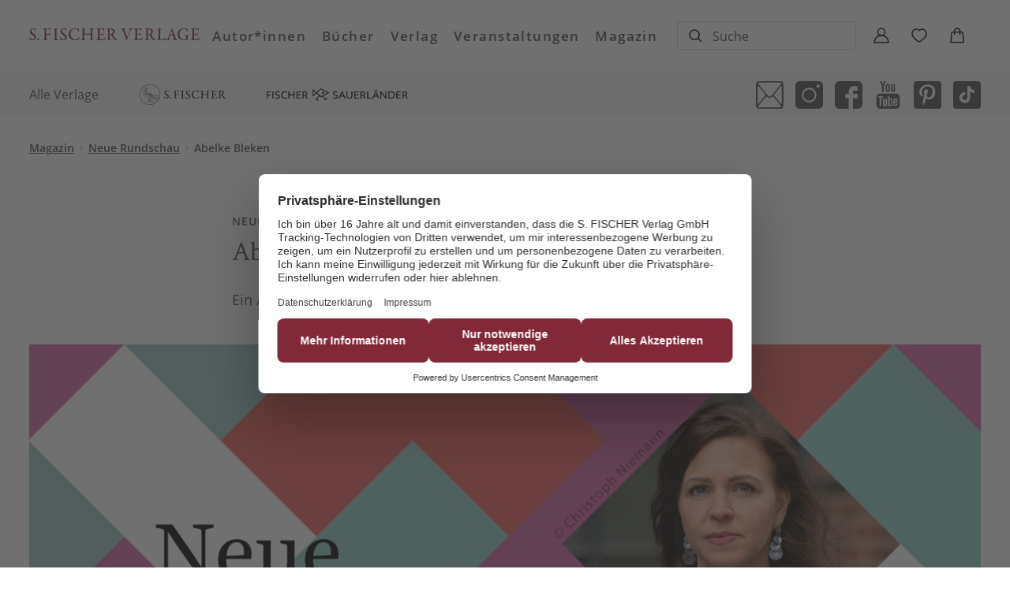

--- FILE ---
content_type: application/javascript
request_url: https://www.fischerverlage.de/_astro/Offcanvas.astro_astro_type_script_index_0_lang.CdnTjiii.js
body_size: -566
content:
import{o}from"./cart.CcvHNdzd.js";import"./store.CNfobtGJ.js";import"./get-deliverability.CWRG2LS1.js";import"./imageservice.Btq_z1vy.js";import"./quantity-control.Dd-YOvWR.js";import"./notification.CjIVLSzP.js";import"./_commonjsHelpers.CqkleIqs.js";/* empty css                          */import"./datalayer.BfHv7hDQ.js";import"./index.CxfjuJTQ.js";o.init();


--- FILE ---
content_type: application/javascript
request_url: https://www.fischerverlage.de/_astro/SiteSearch.astro_astro_type_script_index_0_lang.BumA-BMN.js
body_size: -562
content:
import{s as i}from"./site-header.BTmpmF2C.js";import"./preload-helper.ckwbz45p.js";import"./store.CNfobtGJ.js";import"./cart.CcvHNdzd.js";import"./get-deliverability.CWRG2LS1.js";import"./imageservice.Btq_z1vy.js";import"./quantity-control.Dd-YOvWR.js";import"./notification.CjIVLSzP.js";import"./_commonjsHelpers.CqkleIqs.js";/* empty css                          */import"./datalayer.BfHv7hDQ.js";import"./index.CxfjuJTQ.js";import"./wishlist.njQzEhAH.js";import"./Product.DyX9WVqM.js";import"./truncated-text.BJb8qyop.js";i.init();


--- FILE ---
content_type: application/javascript
request_url: https://www.fischerverlage.de/_astro/wishlist.njQzEhAH.js
body_size: 2124
content:
import{t as M,g as I,c as W,a as P}from"./store.CNfobtGJ.js";import{P as S}from"./Product.DyX9WVqM.js";import{c as B,C as N,m as E}from"./cart.CcvHNdzd.js";import{g as H}from"./datalayer.BfHv7hDQ.js";import{n as C}from"./notification.CjIVLSzP.js";const t={vars:{componentQuery:"*[data-js=wishlist]",containerQuery:"*[data-wishlist-container]",addItemTriggerAttribute:"data-wishlist-add",addItemIdAttribute:"data-shop-id",removeItemTriggerAttribute:"data-wishlist-remove",removeAllItemsTriggerAttribute:"data-wishlist-remove-all",addAllItemsTriggerAttribute:"data-wishlist-add-all",wishlistNumberAttribute:"data-wishlist-number",addItemApi:"/api/wishlist/additem?id=",removeItemApi:"/api/wishlist/removeitem?id=",wishlistApi:"/api/wishlist/wishlist?id=",addItemToCartApi:"/api/cart/additem?id=",activeClass:"is-in-wishlist",data:null},init(){t.sync.addEvent(),t.addEventTrigger()},addEventTrigger(){document.body.addEventListener("click",r=>{const a=r.target;t.eventHandler(a)});const i=document.querySelector(t.vars.containerQuery);E(i)},eventHandler(s){s.closest(`*[${t.vars.addItemTriggerAttribute}]`)?s.closest(`*[${t.vars.addItemTriggerAttribute}]`).classList.contains(t.vars.activeClass)?(s.closest(`*[${t.vars.addItemTriggerAttribute}]`).classList.remove(t.vars.activeClass),t.removeItem(s.closest(`*[${t.vars.addItemTriggerAttribute}]`).getAttribute(t.vars.addItemTriggerAttribute))):(s.closest(`*[${t.vars.addItemTriggerAttribute}]`).classList.add(t.vars.activeClass),t.addItem(s.closest(`*[${t.vars.addItemTriggerAttribute}]`).getAttribute(t.vars.addItemTriggerAttribute))):s.closest(`*[${t.vars.removeItemTriggerAttribute}]`)?(window.location.pathname==="/shop/merkliste"&&s.closest("li").remove(),t.removeItem(s.closest(`*[${t.vars.removeItemTriggerAttribute}]`).getAttribute(t.vars.removeItemTriggerAttribute),!1)):s.closest(`*[${t.vars.removeAllItemsTriggerAttribute}]`)?t.removeAllItems():s.closest(`[${t.vars.addAllItemsTriggerAttribute}]`)&&t.addAllItems()},async addItem(s){var n;const i=JSON.parse(s.replace(/'/g,'"')),r=i.id,a=I();if(a.includes(r))return!1;await fetch(`${t.vars.addItemApi}${r}`);let o=typeof a=="string"?a.split(","):a;o.push(r),(n=window.dataLayer)==null||n.push(H("add_to_wishlist",i)),P(o),t.sync.handler(o)},async removeItem(s,i=!0){const a=JSON.parse(s.replace(/'/g,'"')).id,o=I();let n=typeof o=="string"?o.split(","):o;await fetch(`${t.vars.removeItemApi}${a}`);const l=n.indexOf(a);l>-1&&n.length===1?W():l>-1&&(n.splice(l,1),P(n),i&&t.sync.handler(n))},async removeAllItems(){const s=I(),i=t.getWishlist(s);let r=[];for(let a=0;a<i.length;a++)r.push(fetch(`${t.vars.removeItemApi}${i[a]}`));await Promise.all(r),window.scrollTo({top:0,behavior:"smooth"}),W()},async addAllItems(){var h,p,v,f;const s=I(),i=t.getWishlist(s),r=await B.getCurrentCartData(),o=new N(r).products,n=await Promise.all(i.map(_=>fetch(`${t.vars.wishlistApi}${_}`).then(e=>e.json())));let l=0,u=0,b=0;for(const _ of n){const e=(h=_.data)==null?void 0:h[0];if(!e||!e.shopwareUuid)continue;const w=e.shopwareUuid,y=((p=e.customFields)==null?void 0:p.av_middleware_integration_producttype)||e.productType||"",$=y.toLowerCase().includes("e-book")||y.toLowerCase().includes("ebook"),A=o.some(c=>{var k,L;const m=c.referencedId||c.id||null,T=((L=(k=c.payload)==null?void 0:k.customFields)==null?void 0:L.av_middleware_integration_producttype)||c.type||"",x=T.toLowerCase().includes("e-book")||T.toLowerCase().includes("ebook");return m===w&&($?x:!0)});if($&&A){b++;continue}const g=new S(e);let d=!0;if((f=(v=g==null?void 0:g.deliverability)==null?void 0:v.color)!=null&&f.includes("red")&&(d=!1,g.deliverability.availableToOrderSoon?d=!0:u++),d){const c=JSON.stringify({id:w,name:e.title,price:e.price});await B.addItem(c),l++}}b>0&&C.show({type:"info",text:b===1?"1 E-Book war bereits im Warenkorb.":`${b} E-Books waren bereits im Warenkorb.`}),l>0&&C.show({type:"success",text:l===1?"1 Produkt wurde in den Warenkorb gelegt.":`${l} Produkte wurden in den Warenkorb gelegt.`}),u>0&&C.show({type:"error",text:u===1?"1 Produkt konnte nicht hinzugefügt werden, da es nicht lieferbar ist.":`${u} Produkte konnten nicht hinzugefügt werden, da sie nicht lieferbar sind.`})},sync:{addEvent(){let s=!0;M.subscribe(i=>{t.vars.data=t.getWishlist(i),t.sync.handler(s),s=!1})},async handler(s=!1){const i=t.vars.data;t.setActiveWishlistButtons(i);const r=document.querySelector(`*[${t.vars.wishlistNumberAttribute}]`);if(!r)return!1;const a=i&&i.length>0?i.length:0;r.setAttribute(t.vars.wishlistNumberAttribute,a);const o=document.querySelector(t.vars.containerQuery);o&&(s||i.length===0)&&(o.innerHTML=await t.buildHTML(i))}},async buildHTML(s){var h,p,v,f;let i="";const o=(await(await fetch(`${t.vars.wishlistApi}${s}`)).json()).data;for(const _ of o){const e=new S(_);let w="";const y=((h=e.flag)==null?void 0:h.id)||null;if(y){const m=((p=e.flag)==null?void 0:p.label)||null;w=`
                        <div class="product-flags">
                            <strong class="${`product-flags__flag product-flags__flag--${y}`}">${m}</strong>
                        </div>
                    `}let $=e.authorsToShow,A=$.length===0?"&nbsp;":"";for(const m of $)A+=`<span>${m.name}</span>`;let g="";e.price&&(g=`<span class="buy-product-button__variant__price">${e.price}</span>`);let d="";if((f=(v=e==null?void 0:e.deliverability)==null?void 0:v.color)!=null&&f.includes("red")){let m=e.deliverability.availableToOrderSoon?"Vorbestellen":"Im Handel kaufen";d=`
                    <a href=${e.detailPageUrl} class="button buy-product-button__variant__actions__buy-trigger buy-product-button__variant__actions__buy-trigger--outlined">
                        ${m}
                    </a>
                `,e!=null&&e.isOnAffiliateBlacklist&&(d=`
                        <button disabled class="button buy-product-button__variant__actions__buy-trigger buy-product-button__variant__actions__buy-trigger">
                            ${e.cartButtonText}
                        </button>
                    `)}else d=`
                    <button class="buy-product-button__variant__actions__buy-trigger" data-mobile-text="${e.cartButtonTextMobile}" data-cart-add="${e.trackingData}">
                        ${e.cartButtonText}
                    </button>
                `;const c=e.hasMockup?"":"product__image--no-mockup";i=` ${i}
                <li>
                    <article class="product">
                        <figure class="product__image ${c}">
                            <a href="${e.detailPageUrl}">
                                ${w}
                                ${e.getAlgoliaPictureHTML(128,200,"lazy")}
                            </a>
                        </figure>
                        <div class="product__info">
                            <span class="product__info__release-date">
                                Erscheinungsdatum: ${e.formattedReleaseDate}
                            </span>
                            <div>
                                <div class="product__info__authors">
                                    ${A}
                                </div>
                                <h2 class="product__info__title">
                                    <a href="${e.detailPageUrl}">
                                        ${e.getTruncatedTitle()}
                                    </a>
                                </h2>
                                <div class="buy-product-button">
                                    <div class="buy-product-button__variant">
                                        <span class="buy-product-button__variant__name">${e.type}</span>
                                        ${g}
                                        <div class="buy-product-button__variant__actions">
                                            ${d}
                                            <button class="buy-product-button__variant__actions__wishlist-trigger" data-wishlist-remove="${e.trackingData}">
                                                entfernen
                                            </button>
                                        </div>
                                    </div>
                                </div>
                            </div>
                        </div>
                    </article>
                </li>
            `}let n="",l="",u="",b="";return(o==null?void 0:o.length)>0?(n=`
                <button class="wishlist__list__remove-all-button button button--outlined" data-wishlist-remove-all>Alles entfernen</button>
            `,l=`
                    <button class="wishlist__list__add-all-button button button" data-wishlist-add-all>Alles in den Warenkorb</button>
                `,u=`<div class="wishlist__list__actions">${l} ${n}</div>`):b=`
                <p>Derzeit befinden sich keine Produkte auf der Merkliste.</p>
                <a href="/buch" class="wishlist__list__explore-more-link">Jetzt Bücher entdecken</a>
            `,`
            <ol>
                ${i}
            </ol>
            ${u}
            ${b}
        `},getWishlist(s){return typeof s=="string"?s.split(","):s},setActiveWishlistButtons(s){if(!s||s.length===0)return!1;const i=document.querySelectorAll(`*[${t.vars.addItemTriggerAttribute}`);for(const r of i)r.classList.remove(t.vars.activeClass);for(const r of s){const a=document.querySelectorAll(`*[${t.vars.addItemIdAttribute}='${r}']`);if(a.length>0)for(const o of a)o.classList.add(t.vars.activeClass)}}};export{t as w};


--- FILE ---
content_type: application/javascript
request_url: https://www.fischerverlage.de/_astro/site-header.BTmpmF2C.js
body_size: 1234
content:
const __vite__mapDeps=(i,m=__vite__mapDeps,d=(m.f||(m.f=["_astro/algolia.Cn5xF83S.js","_astro/_commonjsHelpers.CqkleIqs.js","_astro/Product.DyX9WVqM.js","_astro/get-deliverability.CWRG2LS1.js","_astro/truncated-text.BJb8qyop.js","_astro/imageservice.Btq_z1vy.js","_astro/Content.ACikohX8.js","_astro/wishlist.njQzEhAH.js","_astro/store.CNfobtGJ.js","_astro/cart.CcvHNdzd.js","_astro/quantity-control.Dd-YOvWR.js","_astro/notification.CjIVLSzP.js","_astro/datalayer.BfHv7hDQ.js","_astro/index.CxfjuJTQ.js","_astro/index.D4N_bm56.js"])))=>i.map(i=>d[i]);
import{_ as m}from"./preload-helper.ckwbz45p.js";import{k as p,l as g,m as u,n as v,o as c,p as d}from"./store.CNfobtGJ.js";import{m as h,a as y}from"./cart.CcvHNdzd.js";import{w as f}from"./wishlist.njQzEhAH.js";function S(s){let o=document.querySelector(s);if(!o)return!1;let i=300;if(o){const t=document.createElement("input");t.style.position="fixed",t.style.top=o.offsetTop+7+"px",t.style.left=o.offsetLeft+"px",t.style.height=1,t.style.opacity=0,document.body.appendChild(t),t.focus(),setTimeout(()=>{o.focus(),document.body.removeChild(t)},i)}}const e={vars:{componentQuery:"*[data-js=site-search]",openTriggerQuery:"*[data-site-search-open-trigger]",closeTriggerQuery:".ais-SearchBox-reset",closeTriggerResetQuery:".ais-SearchBox-reset",searchInputQuery:".ais-SearchBox-input",searchInputWrapperQuery:"#site-navigation__additional-actions__search-input",showClass:"site-search--show",globalIsOpenClass:"site-search-is-open",hideClass:"site-search--hide",globalIsInvisibleClass:"site-search-is-invisble",algoliaSearch:null},init(){e.addEventTrigger(),e.checkIfOpenLayerInitially()},async setupAlgolia(){await m(()=>import("./algolia.Cn5xF83S.js").then(s=>s.c),__vite__mapDeps([0,1,2,3,4,5,6,7,8,9,10,11,12,13,14])).then(async s=>{const{algolia:o}=s;e.vars.algoliaSearch=await o.setup("siteSearchListing")}).catch(s=>{console.error("Error loading module:",s)})},addEventTrigger(){const s=document.querySelector(e.vars.componentQuery),o=document.querySelector(e.vars.openTriggerQuery);if(!o)return!1;o.addEventListener("click",t=>{const r=t.target;s.classList.contains(e.vars.showClass)?(r.closest(`${e.vars.openTriggerQuery} > button`)||r.closest(`${e.vars.closeTriggerQuery}`))&&e.close():e.open()});const i=document.querySelector(e.vars.searchInputWrapperQuery);if(!i)return!1;i.addEventListener("input",t=>{const r=document.querySelector(e.vars.componentQuery);t.target.value!==""&&(r.classList.remove(e.vars.hideClass),document.documentElement.classList.remove(e.vars.globalIsInvisibleClass))}),window.onbeforeunload=()=>{const t=document.querySelector(e.vars.componentQuery);if(!t)return!1;const r=t.classList.contains(e.vars.showClass),n=window.location.href;r&&(c(n),d(!0))},h(s),y(s,()=>{f.sync.handler()}),document.body.addEventListener("click",t=>{const r=t.target,n=r.closest("a"),l=r.closest(".site-header");n&&l&&(c(""),d(!1))}),window.addEventListener("pageshow",t=>{t.persisted||c("")})},async open(s=!1){if(a.closeNavigation(),!e.vars.algoliaSearch)return await e.setupAlgolia(),e.open(s),!1;const o=document.querySelector(e.vars.componentQuery);if(!o)return!1;if(!e.vars.algoliaSearch.started){e.vars.algoliaSearch.start();const i=document.querySelector(e.vars.searchInputQuery);let t=u();v()==="true"&&t.length>1&&t===window.location.href||(e.vars.algoliaSearch.setUiState({query:""}),i.value=""),i.value===""&&(o.classList.add(e.vars.hideClass),document.documentElement.classList.add(e.vars.globalIsInvisibleClass))}if(!s){e.vars.algoliaSearch.setUiState({query:""});const i=document.querySelector(e.vars.searchInputQuery);i.value="",S(e.vars.searchInputQuery),e.safariFixInputButton()}o.classList.add(e.vars.showClass),document.documentElement.classList.add(e.vars.globalIsOpenClass)},close(){const s=document.querySelector(e.vars.componentQuery);if(!s)return!1;s.classList.remove(e.vars.showClass),document.documentElement.classList.remove(e.vars.globalIsOpenClass),c(""),s.classList.add(e.vars.hideClass),document.documentElement.classList.add(e.vars.globalIsInvisibleClass),setTimeout(()=>{e.vars.algoliaSearch.setUiState({query:""})},400)},async checkIfOpenLayerInitially(){let s=p();s=s+","+window.location.href,g(s),s=s.split(",");const o=s.length>1&&s.at(-1)===s.at(-2);let i=u();v()==="true"&&i.length>1&&i===window.location.href&&!o&&(e.vars.algoliaSearch||await e.setupAlgolia(),e.open(!0),c(""),d(!1),document.querySelector(e.vars.componentQuery).classList.remove(e.vars.hideClass),document.documentElement.classList.remove(e.vars.globalIsInvisibleClass))},safariFixInputButton(){const s=document.querySelector(`${e.vars.searchInputWrapperQuery} > button`);s&&(s.style.color="transparent")}},a={vars:{componentQuery:"*[data-js=site-header]",mobileNavTriggerQuery:"*[data-site-header-mobile-nav-trigger]",navigationMainQuery:"*[data-site-navigation-main]",showNavigationClass:"show-site-navigation",positionFixedDesktopClass:"site-header--position-fixed-desktop",transitionDesktopClass:"site-header--transition-desktop",showDesktopClass:"site-header--show-desktop",isInvisibleDesktopClass:"site-header-invisible-desktop",isVisibleDesktopClass:"site-header-visible-desktop",desktopAnimationViewport:"1280",desktopAnimationMinPosition:"120"},init(){a.addEventTrigger()},addEventTrigger(){const s=document.body,o=document.querySelector(a.vars.mobileNavTriggerQuery);if(!o)return!1;o.addEventListener("click",()=>{a.toggleNavigation()}),s.addEventListener("click",n=>{n.target.closest(a.vars.componentQuery)||a.closeNavigation()});let i=0,t=null;const r=document.querySelector(a.vars.componentQuery);if(!r)return!1;document.addEventListener("scroll",n=>{const l=window.scrollY;clearTimeout(t),t=setTimeout(()=>{window.innerWidth>=a.vars.desktopAnimationViewport&&l>a.vars.desktopAnimationMinPosition&&(a.desktopScrollToggle(r,l,i),i=l)},10)})},toggleNavigation(){const s=document.documentElement;s.classList.contains(a.vars.showNavigationClass)?s.classList.remove(a.vars.showNavigationClass):s.classList.add(a.vars.showNavigationClass),e.close()},closeNavigation(){document.documentElement.classList.remove(a.vars.showNavigationClass)},desktopScrollToggle(s,o,i){i>=o?setTimeout(()=>{s.classList.add(a.vars.positionFixedDesktopClass),document.body.classList.remove(a.vars.isInvisibleDesktopClass),document.body.classList.add(a.vars.isVisibleDesktopClass),setTimeout(()=>{s.classList.add(a.vars.transitionDesktopClass)},200),setTimeout(()=>{s.classList.add(a.vars.showDesktopClass)},210)},200):setTimeout(()=>{s.classList.remove(a.vars.showDesktopClass),document.body.classList.add(a.vars.isInvisibleDesktopClass),document.body.classList.remove(a.vars.isVisibleDesktopClass),setTimeout(()=>{s.classList.remove(a.vars.positionFixedDesktopClass),s.classList.remove(a.vars.transitionDesktopClass)},200)},200)}};export{a,e as s};
